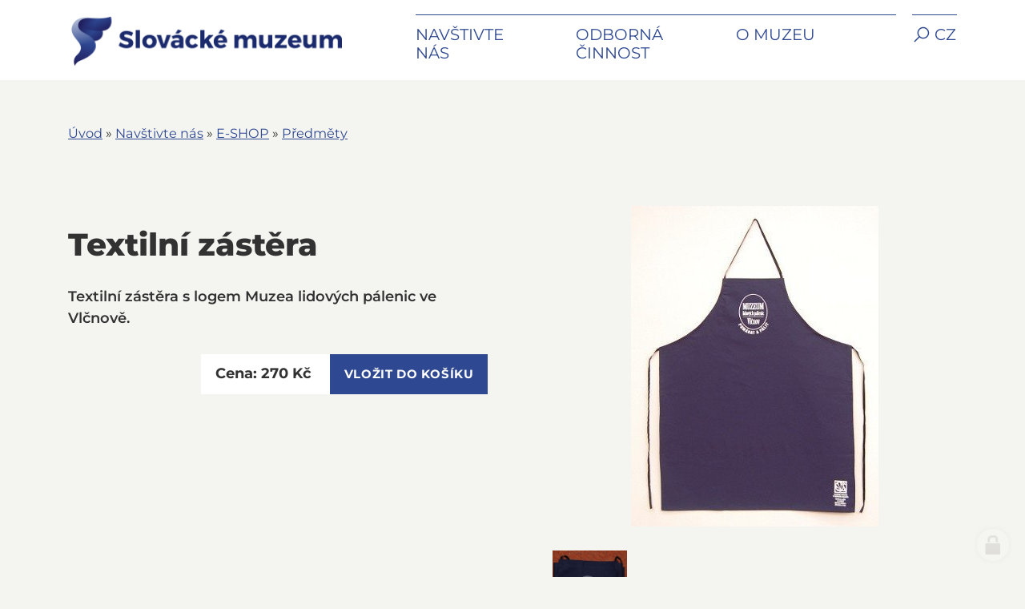

--- FILE ---
content_type: text/html; charset=utf-8
request_url: https://www.slovackemuzeum.cz/textilni-zastera
body_size: 10603
content:
<!doctype html><!-- icard: bootstraplayout3 -->
<!--[if lt IE 7 ]> <html class="ie6"> <![endif]-->
<!--[if IE 7 ]>    <html class="ie7"> <![endif]-->
<!--[if IE 8 ]>    <html class="ie8"> <![endif]-->
<!--[if IE 9 ]>    <html class="ie9"> <![endif]-->
<!--[if (gt IE 9)|!(IE)]><!--> <html lang="cs"> <!--<![endif]-->
<head>
    <meta charset="utf-8" />
    <meta http-equiv="Content-Type" content="text/html; charset=utf-8" />
    <meta name="generator" content="icard.cz platform | www.icard.cz | Bootstrap 3.3.2" />
    <link rel="alternate" href="https://www.slovackemuzeum.cz/textilni-zastera" hreflang="x-default" />
    <link rel="alternate" href="https://www.slovackemuzeum.cz/textilni-zastera" hreflang="cs" />

    <title>Textilní zástěra - Slovácké muzeum</title>
    <link rel="shortcut icon" href="https://www.slovackemuzeum.cz/cardskins/bs3.slovackemuzeum/favicon.ico" />
    <link rel="canonical" href="https://www.slovackemuzeum.cz/textilni-zastera" />
    <meta name="description" content="Textilní zástěra s logem Muzea lidových pálenic ve Vlčnově." />
    <meta name="keywords" content="" />
    <meta property="og:title" content="Textilní zástěra - Slovácké muzeum" />
    <meta property="og:type" content="website" />
    <meta property="og:description" content="Textilní zástěra s logem Muzea lidových pálenic ve Vlčnově." />
    <meta property="og:url" content="https://www.slovackemuzeum.cz/textilni-zastera" />
    <meta property="og:image" content="/cardfiles/card-slovackemuzeum/card-4521/img/thumbs/5c452931c0cc03910eb3e3ad7884b744.jpg" />
    <script src="https://www.slovackemuzeum.cz/js/icardcore.min.js"></script>
    <link rel="stylesheet" href="https://www.slovackemuzeum.cz/cardskins/bs3.slovackemuzeum/libs/bootstrap/4.6.2/css/bootstrap.min.css" />
<script src="https://www.slovackemuzeum.cz/cardskins/bs3.slovackemuzeum/libs/bootstrap/4.6.2/js/bootstrap.bundle.min.js"></script>
<link rel="stylesheet" href="https://www.slovackemuzeum.cz/cardskins/bs3.slovackemuzeum/libs/line-awesome/1.3.0/css/line-awesome.min.css" />
    <meta name="viewport" content="width=device-width, initial-scale=1, maximum-scale=3" />
    <script type="text/javascript">head.ready(function() { head.test((head.browser.ie && parseFloat(head.browser.version) < 9),['https://www.slovackemuzeum.cz/js/respond.min.js'],[],function() {});});</script>
    <link rel="stylesheet" href="https://www.slovackemuzeum.cz/css/icardcore.min.css?20260122" />
    <script src="https://www.slovackemuzeum.cz/js/vue/3.2.45/vue.prod.js"></script>
    <script src="https://www.slovackemuzeum.cz/js/iconify/1.0.7/iconify-icon.min.js"></script>
    
    <link rel="stylesheet" href="https://www.slovackemuzeum.cz/cardskins/bs3.slovackemuzeum/_layout_eshop/template.css?20260122" />
    

    <!-- STYLES --->
<link rel="stylesheet" type="text/css" media="screen" href="https://www.slovackemuzeum.cz/cardskins/bs3.slovackemuzeum/_temp/cssloader-961fea44d6e7.css?1665085108" id="tempcss" />
    <script>window.dataLayer = window.dataLayer || [];</script>
<!-- head codes start -->
    <!-- gtm_core -->
    <!-- Google Tag Manager -->
<script type="text/plain" data-cookiecategory="analytics">(function(w,d,s,l,i){ w[l]=w[l]||[];w[l].push({ 'gtm.start':
new Date().getTime(),event:'gtm.js'});var f=d.getElementsByTagName(s)[0],
j=d.createElement(s),dl=l!='dataLayer'?'&l='+l:'';j.async=true;j.src=
'https://www.googletagmanager.com/gtm.js?id='+i+dl;f.parentNode.insertBefore(j,f);
})(window,document,'script','dataLayer','GTM-NWSFJBS');</script>
<!-- End Google Tag Manager -->
<!-- head codes end --></head>
<body data-lang="cs" class="page-3946 page-3947 page-3948 page-3958 page-4507 page-4521 " id="page-4521" >
<!-- body codes start -->
    <!-- gtm_body -->
    <!-- Google Tag Manager (noscript) -->
<noscript><iframe src="https://www.googletagmanager.com/ns.html?id=GTM-NWSFJBS"
height="0" width="0" style="display:none;visibility:hidden"></iframe></noscript>
<!-- End Google Tag Manager (noscript) -->
    <!-- sklik_main -->
    <script src="https://c.seznam.cz/js/rc.js" type="text/plain" data-cookiecategory="targeting"></script>
    <!-- sklik_retargeting -->
    <script type="text/plain" data-cookiecategory="targeting">
  window.sznIVA.IS.updateIdentities({
    eid: null
  });
  var retargetingConf = {
    rtgId: 1644673,
    consent: 1
  };
  window.rc.retargetingHit(retargetingConf);
</script>
<!-- body codes end -->
<div id="wrapper">

    <div class="w-snippet" id="snippet-persistentWidget-navigation-widgetsnippet">
                    
<nav class="navbar navbar-expand navbar-custom bg-white">
  <div class="container">

    <a class="navbar-brand" href="/">
      <img src="https://www.slovackemuzeum.cz/cardskins/bs3.slovackemuzeum/img/logo.png" alt="" />
    </a>

    <ul class="navbar-nav navbar-other order-lg-3 ml-auto">
      <li class="nav-item"><span class="item-line"></span><a class="nav-link nav-search-link" href="#" role="button" data-toggle="dropdown"><i class="las la-search"></i></a>
        <div class="dropdown-menu dropdown-menu-right dropdown-menu-search">
          <form class="form-inline my-2 my-lg-0" action="/hledat/" autocomplete="off" method="get">
            <input class="form-control mr-2" name="q" type="search" placeholder="Hledat na webu…" aria-label="Search" />
            <button class="btn my-2 my-sm-0 btn-default btn-arrow" type="submit"><i class="las la-arrow-right"></i> Hledat</button>
          </form>
        </div>
      </li>
      <li class="nav-item"><span class="item-line"></span><a class="nav-link nav-lang-link" href="#" role="button" data-toggle="dropdown"><span class="original-lang">CZ</span><span class="translated-content"><i class="la la-language"></i></span></a>
        <div class="dropdown-menu dropdown-menu-right dropdown-menu-lang">
          <div class="lang-items-wrapper">
            <div class="lang-item"><a href="https://slovackemuzeum-icard3-cz.translate.goog/?_x_tr_sl=cs&_x_tr_tl=en">EN</a></div>
            <div class="lang-item"><a href="https://slovackemuzeum-icard3-cz.translate.goog/?_x_tr_sl=cs&_x_tr_tl=de">DE</a></div>
            <div class="lang-item"><a href="https://slovackemuzeum-icard3-cz.translate.goog/?_x_tr_sl=cs&_x_tr_tl=sk">SK</a></div>
          </div>
        </div>
      </li>
    </ul>

    <div class="break"></div>

    <div class="collapse navbar-collapse" id="navbarSupportedContent">

      <ul class="navbar-nav navbar-menu ml-lg-auto">
        <li class="nav-item dropdown ">
          <span class="item-line"></span>
          <a class="nav-link dropdown-toggle" href="#" role="button" data-toggle="dropdown" aria-expanded="false">
            Navštivte nás
          </a>
          <ul class="dropdown-menu menu-links">
            <li class="menu-item"><a class="dropdown-item menu-link" href="vystavy-a-akce">Výstavy a akce</a></li>
            <li class="menu-item"><a class="dropdown-item menu-link" href="expozice">Expozice</a></li>
            <li class="menu-item"><a class="dropdown-item menu-link" href="objekty">Objekty</a></li>
            <li class="menu-item"><a class="dropdown-item menu-link" href="pro-skoly-a-skupiny">Pro školy, skupiny a veřejnost</a></li>
            <li class="menu-item"><a class="dropdown-item menu-link" href="oteviraci-doba-a-vstupne">Otevírací doba a vstupné</a></li>
            <li class="menu-item"><a class="dropdown-item menu-link" href="jak-se-k-nam-dostanete">Jak se k nám dostanete</a></li>
            <li class="menu-item"><a class="dropdown-item menu-link" href="muzeum-online">Muzeum online</a></li>
            <li class="menu-item"><a class="dropdown-item menu-link" href="slovacka-jizba">Slovácká jizba</a></li>
            <li class="menu-item"><a class="dropdown-item menu-link" href="e-shop">E-SHOP</a></li>
          </ul>
        </li>
        <li class="nav-item dropdown ">
          <span class="item-line"></span>
          <a class="nav-link dropdown-toggle" href="#" role="button" data-toggle="dropdown" aria-expanded="false">
            Odborná činnost
          </a>
          <ul class="dropdown-menu menu-links">
            <li class="menu-item"><a class="dropdown-item menu-link" href="oddeleni-muzea">Oddělení muzea</a></li>
            <li class="menu-item"><a class="dropdown-item menu-link" href="sbirky">Sbírky</a></li>
            <li class="menu-item"><a class="dropdown-item menu-link" href="sluzby-pro-badatele-a-verejnost">Služby pro badatele a veřejnost</a></li>
            <li class="menu-item"><a class="dropdown-item menu-link" href="edicni-cinnost">Ediční činnost</a></li>
            <li class="menu-item"><a class="dropdown-item menu-link" href="centrum-pece-o-tradicni-lidovou-kulturu-zlinskeho-kraje">Centrum péče o tradiční lidovou kulturu Zlínského kraje</a></li>
            <li class="menu-item"><a class="dropdown-item menu-link" href="e-studovna">E-studovna</a></li>
          </ul>
        </li>
        <li class="nav-item dropdown ">
          <span class="item-line"></span>
          <a class="nav-link dropdown-toggle" href="#" role="button" data-toggle="dropdown" aria-expanded="false">
            O muzeu
          </a>
          <ul class="dropdown-menu menu-links">
            <li class="menu-item"><a class="dropdown-item menu-link" href="aktuality">Aktuality</a></li>
            <li class="menu-item"><a class="dropdown-item menu-link" href="pro-media">Pro média</a></li>
            <li class="menu-item"><a class="dropdown-item menu-link" href="kontakt">Kontakt</a></li>
            <li class="menu-item"><a class="dropdown-item menu-link" href="historie-muzea">Historie muzea</a></li>
            <li class="menu-item"><a class="dropdown-item menu-link" href="ziskana-oceneni">Získaná ocenění</a></li>
            <li class="menu-item"><a class="dropdown-item menu-link" href="spolky">Spolky</a></li>
            <li class="menu-item"><a class="dropdown-item menu-link" href="hospodareni">Hospodaření</a></li>
            <li class="menu-item"><a class="dropdown-item menu-link" href="ceniky-pronajmy">Ceníky / pronájmy</a></li>
          </ul>
        </li>
      </ul>

    </div>
  </div>
</nav>


    </div>
        

    <main class="page-object">
        <section class="page-content">

            <div class="container">

                <div class="row">

                    <div class="col">

                        <div class="grid-container">

                                                        <div class="content-wrapper">
                                <div class="content-wrapper-in">
			
				<div class="breadcrumb">
								<a href="/">Úvod</a>
								<span class="divider">»</span>
								<a class="navitem" href="navstivte-nas">Navštivte nás</a>
								<span class="divider">»</span>
								<a class="navitem" href="e-shop">E-SHOP</a>
								<span class="divider">»</span>
								<a class="navitem" href="e-shop-predmety">Předměty</a>
				</div>

                                    <div class="page-heading">
                                        <h1 class="page-title">Textilní zástěra</h1>
                                    </div>
                    
                                    <div class="perex"><strong>Textilní zástěra s logem Muzea lidových pálenic ve Vlčnově.</strong></div>
    <div class="w-snippet" id="snippet-persistentWidget-buybox-widgetsnippet">
                    
<div class="product-buy-box-wrapper">
    <div class="product-buy-box">
        <div class="text-right">
            <span class="item-product-price">Cena: <span style="white-space: nowrap">270&nbsp;Kč</span></span> <a class="btn-buy" href="/textilni-zastera?persistentWidget-buybox-method=buy&amp;do=persistentWidget-buybox-app">vložit do košíku</a>
        </div>
    </div>
</div>


    </div>
                                        



<div class="">
    <div class="componentContainer ">

    </div>
</div>


                                </div>
                            </div>

                            <div class="more-wrapper">
                                <div class="product-main-image">
<div class="componentImageWrapper" id="snippet-imageThumb-productImage-imagethumb">

    


	    <a class="componentImageThumb" href="/cardfiles/card-slovackemuzeum/card-4521/img/bd7ce161692eda6c2efdc0c4c4468c6f.jpg" title="">
		    <img itemprop="url" src="/cardfiles/card-slovackemuzeum/card-4521/img/thumbs/bd7ce161692eda6c2efdc0c4c4468c6f.jpg" alt="" />
	    </a>


</div></div>


    


<div id="snippet-images-galleryGrid-images"><div class="component-item componentImages" id="componentImages_galleryGrid">



    <div class="gallery-grid">
        <div class="row" id="gallery-componentImages_galleryGrid" >
            <div class="col-4 col-lg-3 w-20" data-id="5c452931c0cc03910eb3e3ad7884b744.jpg">
                <div class="gallery-item gallitem">
                
                    <a class="item-link" title=" " id="gi540f57e183c4870215fa360963101a13" href="/cardfiles/card-slovackemuzeum/card-4521/img/5c452931c0cc03910eb3e3ad7884b744.jpg">
                        <span>
                                <img src="/cardfiles/card-slovackemuzeum/card-4521/img/thumbs/5c452931c0cc03910eb3e3ad7884b744.jpg" alt=" " title=" " />
                        </span>
                    </a>
                </div>
            </div>


        </div>


    </div>


</div>


<script>
    ICARD.imagefullfill();
</script>
</div>
    <div class="w-snippet" id="snippet-persistentWidget-expoziceList-widgetsnippet">
                    






    </div>
    
                            </div>

                        </div>
                        
                    </div>
                </div>
            </div>
            
        </section>
        
    </main>

    <div class="w-snippet" id="snippet-persistentWidget-footermain-widgetsnippet">
                    





<footer class="page-footer small">
    <div class="container">
        <div class="row">
            <div class="col-xl-3 col-lg-6">
                <div class="footer-contact">
                    <div class="footer-heading">Telefon</div>
                    <p>
                            <div class="footer-contact-item"><a href="tel:+420572556556">+420 572 556 556</a></div>
                            <div class="footer-contact-item"><a href="tel:+420572551370">+420 572 551 370</a></div>
                    </p>
                    <div class="footer-heading">e-mail</div>
                      <div class="footer-contact-item"><a href="mailto:info@slovackemuzeum.cz">info@slovackemuzeum.cz</a></div>
                    <div class="mt-3 mb-4">
                        <a href="kontakt">Podrobné kontakty</a>
                    </div>
                </div>
            </div>
            <div class="col-xl-3 col-lg-6">
                <div class="footer-heading">Adresa</div>

<div id="snippet-persistentWidget-footermain-html-footerAddressfootermain_1-htmlinline">
    

<div class="componentHtmlInlineBlock  component-item" id="componentHtmlInlineBlock_footerAddressfootermain_1"><p><strong>Slovácké muzeum v</strong> <strong>Uherském Hradišti, příspěvková organizace</strong><br /></p><p>Smetanovy sady 179<br />Uherské Hradiště 686 01</p><p>Datová schránka: akuk7si<br />IČO: 00092126<br />DIČ: CZ00092126<br />Číslo účtu: KB 2030721/0100</p></div>

</div>            </div>
            <div class="col-xl-3 col-lg-6">
                <div class="footer-heading">Důležité odkazy</div>
                <ul class="list-unstyled">
                    <li>
                        <a href="/povinne-zverejnovane-informace">Povinně zveřejňované informace</a>
                    </li>
                    <li>
                        <a href="/zpracovani-osobnich-udaju">Zpracování osobních údajů</a>
                    </li>
                    <li>
                        <a href="/ochrana-oznamovatelu">Ochrana oznamovatelů</a>
                    </li>
                    <li>
                        <a href="/prohlaseni-o-pristupnosti-webu">Prohlášení o přístupnosti webu</a>
                    </li>
                </ul>
            </div>
            <div class="col-xl-3 col-lg-6">
                <div class="footer-heading">Sledujte nás</div>
                <ul class="list-inline">
                        <li class="list-inline-item"><a target="_blank" href="https://www.facebook.com/slovackemuzeum/"><img src="https://www.slovackemuzeum.cz/cardskins/bs3.slovackemuzeum/img/icon_facebook.svg" alt="Facebook" /></a></li>
                        <li class="list-inline-item"><a target="_blank" href="https://www.youtube.com/user/slovackemuzeum"><img src="https://www.slovackemuzeum.cz/cardskins/bs3.slovackemuzeum/img/icon_youtube.svg" alt="Youtube" /></a></li>
                        <li class="list-inline-item"><a target="_blank" href="https://www.instagram.com/slovackemuzeum/"><img src="https://www.slovackemuzeum.cz/cardskins/bs3.slovackemuzeum/img/icon_instagram.svg" alt="Instagram" /></a></li>
                </ul>
            </div>
        </div>
        <div class="row footer-logos">
            <div class="col">


    


<div id="snippet-persistentWidget-footermain-images-footerLogos-images"><div class="component-item componentImages" id="componentImages_footerLogos">



    <div class="gallery-grid">
        <div class="row" id="gallery-componentImages_footerLogos" >

            <div class="gallery-item gallitem" data-id="zlinsky-kraj-f6a384751d7350.webp">
                
                    <a class="item-link" target="_blank" title="Zlínský kraj – zřizovatel Slováckého muzea " id="gif5cd62a4de2ea96d84b1872af249d26e" href="https://zlinskykraj.cz/">
                        <span>
                                <img src="/cardfiles/card-slovackemuzeum/img/thumbs/zlinsky-kraj-f6a384751d7350.webp" alt="Zlínský kraj – zřizovatel Slováckého muzea " title="Zlínský kraj – zřizovatel Slováckého muzea " />
                        </span>
                    </a>
            </div>



            <div class="gallery-item gallitem" data-id="010774bd18b349974935eaac596e8c36.png">
                
                    <a class="item-link" target="_blank" title="Televize TVS " id="gi1f1a34f5bf532b8b474494e1fc5db22d" href="https://itvs24.cz/">
                        <span>
                                <img src="/cardfiles/card-slovackemuzeum/img/thumbs/010774bd18b349974935eaac596e8c36.png" alt="Televize TVS " title="Televize TVS " />
                        </span>
                    </a>
            </div>



            <div class="gallery-item gallitem" data-id="8e10b5898105f46788ad7e9cfa9b3ea0.png">
                
                    <a class="item-link" target="_blank" title="Městská kina Uherské Hradiště " id="gi7a6b083b03ec19636311169f23ddb5b0" href="https://www.mkuh.cz/">
                        <span>
                                <img src="/cardfiles/card-slovackemuzeum/img/thumbs/8e10b5898105f46788ad7e9cfa9b3ea0.png" alt="Městská kina Uherské Hradiště " title="Městská kina Uherské Hradiště " />
                        </span>
                    </a>
            </div>



            <div class="gallery-item gallitem" data-id="937461b16bd2af6d5a93861777520163.png">
                
                    <a class="item-link" target="_blank" title="Region Slovácko " id="gid7656a99614f1772eef00091477acecc" href="https://www.slovacko.cz/">
                        <span>
                                <img src="/cardfiles/card-slovackemuzeum/img/thumbs/937461b16bd2af6d5a93861777520163.png" alt="Region Slovácko " title="Region Slovácko " />
                        </span>
                    </a>
            </div>



            <div class="gallery-item gallitem" data-id="59babcc7dfcd37929b0a5dc14f66405b.png">
                
                    <a class="item-link" target="_blank" title="Do muzea " id="gi9f501482e2011c28479b1767fe2a0de8" href="https://www.do-muzea.cz/">
                        <span>
                                <img src="/cardfiles/card-slovackemuzeum/img/thumbs/59babcc7dfcd37929b0a5dc14f66405b.png" alt="Do muzea " title="Do muzea " />
                        </span>
                    </a>
            </div>



            <div class="gallery-item gallitem" data-id="d3d4c0f9a3e63fd07de96d55f75a84e7.png">
                
                    <a class="item-link" target="_blank" title="Cyrilometodějská stezka " id="gia3577d4afd49416d269eb01b1481a8e4" href="https://www.cyril-methodius.cz/">
                        <span>
                                <img src="/cardfiles/card-slovackemuzeum/img/thumbs/d3d4c0f9a3e63fd07de96d55f75a84e7.png" alt="Cyrilometodějská stezka " title="Cyrilometodějská stezka " />
                        </span>
                    </a>
            </div>



            <div class="gallery-item gallitem" data-id="30498874ae0baacd4ed5f573e3bedd49.png">
                
                    <a class="item-link" target="_blank" title="Kudy z nudy " id="gi63d70947173fbebf9e14baa1a50cf5bc" href="https://www.kudyznudy.cz/">
                        <span>
                                <img src="/cardfiles/card-slovackemuzeum/img/thumbs/30498874ae0baacd4ed5f573e3bedd49.png" alt="Kudy z nudy " title="Kudy z nudy " />
                        </span>
                    </a>
            </div>


        </div>


    </div>


</div>


<script>
    ICARD.imagefullfill();
</script>
</div>            </div>
        </div>
        <div class="row footer-copyright">
            <div class="col-lg-6 mb-3 mb-lg-0"><div class="text-center text-lg-left">© 2026 Slovácké muzeum v&nbsp;Uherském Hradišti</div></div>
            <div class="col-lg-6"><div class="text-center text-lg-right">design Bob Stránský  •  web by <a href="//icard.cz" target="_blank" title="Webdesign, Marketing, Multimedia - iCard.cz">iCard.cz</a></div></div>
        </div>
    </div>
</div>


    </div>
    
</div>    <!-- 1769114196 -->

    <!-- JAVASCRIPTS LOADER START 1769114196 -->
<div id="snippet--js"></div>    <!-- JAVASCRIPTS LOADER END -->


    <div class="loginpanel">
            <a rel="nofollow" class="icardloginbtn" title="Přihlásit se do administrace" href="/auth/login/textilni-zastera?backlink=textilni-zastera"></a>
    </div>

        <!--[if lte IE 6]>
    <div id="ie-message">
      POZOR! používáte zastaralý internetový prohlížeč! Z bezpečnostních důvodů je nutné jej aktualizovat na novější <a href="https://windows.microsoft.com/cs-cz/internet-explorer/download-ie" target="_new">IE</a>, <a href="https://www.getfirefox.com" target="_new">Firefox</a> nebo <a href="https://www.google.com/intl/cs/chrome/" target="_new">Chrome</a>.
    </div>
    <![endif]-->
    <!-- ADDITIONAL --><div id="snippet--additionalContent"></div>
<link rel="stylesheet" href="/cookie/ob/cookieconsent.min.css" media="print" onload="this.media='all'" />
<script defer src="/cookie/ob/cookieconsent.js?v21"></script>
<div id="cm-cookie-change">
    <a data-cc="c-settings"><span>Změnit nastavení cookies</span></a>
</div>
<style>
#cm-cookie-change {
    background-color: #fff;
    color:#333;
    text-align: center;
    font-size:14px;
    padding: 10px;
    cursor: pointer;
}
</style>
<script>
    const cookieConsentStat = false;
</script>
<script>
        function gtag() { dataLayer.push(arguments); }

        const _CookieConsentCookieName = 'cc_cookie21';
        // obtain plugin
        var cc = '';
        window.addEventListener('load', function(){

            // obtain plugin
            cc = initCookieConsent();

            // run plugin with your configuration
            cc.run({
                current_lang: 'cs',
                autoclear_cookies: true,                   // default: false
                page_scripts: true,                        // default: false

                // mode: 'opt-in'                          // default: 'opt-in'; value: 'opt-in' or 'opt-out'
                delay: 2000,                               // default: 0
                auto_language: 'document',                      // default: null; could also be 'browser' or 'document'
                // autorun: true,                          // default: true
                force_consent: false,                   // default: false
                // hide_from_bots: true,                   // default: true
                // remove_cookie_tables: false             // default: false
                cookie_name: _CookieConsentCookieName,               // default: 'cc_cookie'
                cookie_expiration: 30,                 // default: 182 (days)
                // cookie_necessary_only_expiration: 182   // default: disabled
                // cookie_domain: location.hostname,       // default: current domain
                // cookie_path: '/',                       // default: root
                // cookie_same_site: 'Lax',                // default: 'Lax'
                // use_rfc_cookie: false,                  // default: false
                // revision: 0,                            // default: 0
                gui_options: {
                    consent_modal: {
                        layout: 'bar',                    // box,cloud,bar
                        position: 'bottom center',          // bottom,middle,top + left,right,center
                        transition: 'zoom'                 // zoom,slide
                    },
                    settings_modal: {
                        layout: 'box',                      // box,bar
                        position: 'left',                   // right,left (available only if bar layout selected)
                        transition: 'slide'                 // zoom,slide
                    }
                },
                onFirstAction: function(user_preferences, cookie){
                    // callback triggered only once on the first accept/reject action
                    const settings = {
                        'functionality_storage': 'granted',
                        'security_storage': 'granted',
                        'personalization_storage': (cookie.categories.includes('targeting') ? 'granted' : 'denied'),
                        'ad_storage': (cookie.categories.includes('targeting') ? 'granted' : 'denied'),
                        'ad_user_data': (cookie.categories.includes('targeting') ? 'granted' : 'denied'),
                        'ad_personalization': (cookie.categories.includes('targeting') ? 'granted' : 'denied'),
                        'analytics_storage': (cookie.categories.includes('analytics') ? 'granted' : 'denied')
                    };
                    gtag('consent', 'update', settings);
                    if (cookieConsentStat) {
                        fetch('/cookie/hit.php', {
                            method: 'POST',
                            headers: { 'Content-Type': 'application/json' },
                            body: JSON.stringify({ cookie: cookie, preferences: user_preferences })
                        });
                    }
                },

                onAccept: function (cookie) {

                },

                onChange: function (cookie, changed_categories) {
                    // callback triggered when user changes preferences after consent has already been given
                    const settings = {
                        'functionality_storage': 'granted',
                        'security_storage': 'granted',
                        'personalization_storage': (cookie.categories.includes('targeting') ? 'granted' : 'denied'),
                        'ad_storage': (cookie.categories.includes('targeting') ? 'granted' : 'denied'),
                        'ad_user_data': (cookie.categories.includes('targeting') ? 'granted' : 'denied'),
                        'ad_personalization': (cookie.categories.includes('targeting') ? 'granted' : 'denied'),
                        'analytics_storage': (cookie.categories.includes('analytics') ? 'granted' : 'denied')
                    };
                    gtag('consent', 'update', settings);

                    if (cookieConsentStat) {
                        fetch('/cookie/hit.php', {
                            method: 'POST',
                            headers: { 'Content-Type': 'application/json' },
                            body: JSON.stringify({ cookie: cookie, categories: changed_categories })
                        });
                    }
                },

                languages: {
                    'cs': {
                        consent_modal: {
                            title: 'Používáme cookies',
                            description: 'Tato stránka používá cookies, což jsou malé textové soubory, které se ukládají do vašeho zařízení při procházení těchto webových stránek. Tyto soubory slouží k různým účelům, jako například pro zapamatování vašich přihlašovacích údajů nebo pro zlepšení uživatelského zážitku na našich stránkách. Máte možnost změnit své nastavení a odmítnout některé typy cookies. <button type="button" data-cc="c-settings" class="cc-link">Upravit nastavení</button>',
                            primary_btn: {
                                text: 'Přijmout vše',
                                role: 'accept_all'              // 'accept_selected' or 'accept_all'
                            },
                            secondary_btn: {
                                text: 'Odmítnout vše',
                                role: 'accept_necessary'        // 'settings' or 'accept_necessary'
                            }
                        },
                        settings_modal: {
                            title: 'Nastavení cookies',
                            save_settings_btn: 'Uložit nastavení',
                            accept_all_btn: 'Přijmout vše',
                            reject_all_btn: 'Odmítnout vše',
                            close_btn_label: 'Zavřít',
                            cookie_table_headers: [
                                {col1: 'Název'},
                                {col2: 'Doména'},
                                {col3: 'Expirace'},
                                {col4: 'Popis'}
                            ],
                            blocks: [
                                {
                                    title: 'Používání cookies',
                                    description: 'Tato stránka používá cookies, což jsou malé textové soubory, které se ukládají do vašeho zařízení při procházení těchto webových stránek. Tyto soubory slouží k různým účelům, jako například pro zapamatování vašich přihlašovacích údajů nebo pro zlepšení uživatelského zážitku na našich stránkách. Máte možnost změnit své nastavení a odmítnout některé typy cookies.'
                                }, {
                                    title: 'Nezbytně nutné cookies',
                                    description: 'Tyto cookies zabezpečují správné fungování naší stránky, jedná se například o uživatelské nastavení stránky.',
                                    toggle: {
                                        value: 'necessary',
                                        enabled: true,
                                        readonly: true          // cookie categories with readonly=true are all treated as "necessary cookies"
                                    }
                                }, {
                                    title: 'Analytické cookies',
                                    description: 'Tyto cookies umožňují sledovat a zaznamenávat informace o tom, jak návštěvníci používají webové stránky. Informace o počtu návštěv, trvání návštěv, počtu stránek apod. Tato data nám pomáhají vylepšovat webové stránky tak, aby byly pro návštěvníky přínosnější a přitažlivější.',
                                    toggle: {
                                        value: 'analytics',     // your cookie category
                                        enabled: false,
                                        readonly: false
                                    },
                                    cookie_table: [             // list of all expected cookies
                                        {
                                            col1: '^_ga',       // match all cookies starting with "_ga"
                                            col2: `${window.location.hostname}`,
                                            col3: '2 roky',
                                            col4: '...',
                                            is_regex: true
                                        },
                                        {
                                            col1: '_gid',
                                            col2: `${window.location.hostname}`,
                                            col3: '1 den',
                                            col4: '...',
                                        },
                                    ]
                                }, {
                                    title: 'Marketingové cookies',
                                    description: 'Tyto cookies používáme k lepšímu cílení reklam a slouží také k vyhodnocení účinnosti reklamních kampaní.',
                                    toggle: {
                                        value: 'targeting',
                                        enabled: false,
                                        readonly: false
                                    },
                                    cookie_table: [             // list of all expected cookies
                                        {
                                            col1: '_fbp',       // match all cookies starting with "_ga"
                                            col2: `${window.location.hostname}`,
                                            col3: '2 roky',
                                            col4: '...',
                                            is_regex: true
                                        },
                                        {
                                            col1: '_fbc',
                                            col2: `${window.location.hostname}`,
                                            col3: '1 den',
                                            col4: '...',
                                        },
                                    ]
                                }
                            ]
                        }
                    },
                    'sk': {
                        consent_modal: {
                            title: 'Používame cookies',
                            description: 'Táto stránka používa cookies, čo sú malé textové súbory, ktoré sa ukladajú do vášho zariadenia pri prehliadaní týchto webových stránok. Tieto súbory slúžia na rôzne účely, ako napríklad na zapamätanie vašich prihlasovacích údajov alebo na zlepšenie užívateľského zážitku na našich stránkach. Máte možnosť zmeniť svoje nastavenia a odmietnuť niektoré typy cookies. <button type="button" data-cc="c-settings" class="cc-link">Vlastné nastavenie</button>',
                            primary_btn: {
                                text: 'Prijmúť všetko',
                                role: 'accept_all'              // 'accept_selected' or 'accept_all'
                            },
                            secondary_btn: {
                                text: 'Odmietnuť všetko',
                                role: 'accept_necessary'        // 'settings' or 'accept_necessary'
                            }
                        },
                        settings_modal: {
                            title: 'Nastavenie cookies',
                            save_settings_btn: 'Uložiť nastavenie',
                            accept_all_btn: 'Prijmúť všetko',
                            reject_all_btn: 'Odmietnuť všetko',
                            close_btn_label: 'Zavrieť',
                            cookie_table_headers: [
                                {col1: 'Názov'},
                                {col2: 'Doména'},
                                {col3: 'Expirácia'},
                                {col4: 'Popis'}
                            ],
                            blocks: [
                                {
                                    title: 'Používame cookies',
                                    description: 'Táto stránka používa cookies, čo sú malé textové súbory, ktoré sa ukladajú do vášho zariadenia pri prehliadaní týchto webových stránok. Tieto súbory slúžia na rôzne účely, ako napríklad na zapamätanie vašich prihlasovacích údajov alebo na zlepšenie užívateľského zážitku na našich stránkach. Máte možnosť zmeniť svoje nastavenia a odmietnuť niektoré typy cookies.'
                                }, {
                                    title: 'Nutné súbory cookies',
                                    description: 'Niektoré súbory cookie sú vyžadované, aby bola zabezpečená základná funkčnosť. Bez týchto cookies nebude web fungovať správne. V predvolenom nastavení sú povolené a nemôžu byť zakázané.',
                                    toggle: {
                                        value: 'necessary',
                                        enabled: true,
                                        readonly: true          // cookie categories with readonly=true are all treated as "necessary cookies"
                                    }
                                }, {
                                    title: 'Analytické cookies',
                                    description: 'Tieto cookies umožňujú sledovať a zaznamenávať informácie o tom, ako návštevníci používajú webové stránky. Informácie o počte návštev, trvaní návštev, počte stránok a pod. Tieto dáta nám pomáhajú vylepšovať webové stránky tak, aby boli pre návštevníkov prínosnejšie a príťažlivejšie.',
                                    toggle: {
                                        value: 'analytics',     // your cookie category
                                        enabled: false,
                                        readonly: false
                                    },
                                    cookie_table: [             // list of all expected cookies
                                        {
                                            col1: '^_ga',       // match all cookies starting with "_ga"
                                            col2: `${window.location.hostname}`,
                                            col3: '2 roky',
                                            col4: '...',
                                            is_regex: true
                                        },
                                        {
                                            col1: '_gid',
                                            col2: `${window.location.hostname}`,
                                            col3: '1 deň',
                                            col4: '...',
                                        },
                                    ]
                                }, {
                                    title: 'Marketingové cookies',
                                    description: 'Tieto cookies používame na lepšie zacielenie reklám a slúžia tiež na vyhodnotenie účinnosti reklamných kampaní.',
                                    toggle: {
                                        value: 'targeting',
                                        enabled: false,
                                        readonly: false
                                    },
                                    cookie_table: [             // list of all expected cookies
                                        {
                                            col1: '_fbp',       // match all cookies starting with "_ga"
                                            col2: `${window.location.hostname}`,
                                            col3: '2 roky',
                                            col4: '...',
                                            is_regex: true
                                        },
                                        {
                                            col1: '_fbc',
                                            col2: `${window.location.hostname}`,
                                            col3: '1 deň',
                                            col4: '...',
                                        },
                                    ]
                                }
                            ]
                        }
                    },
                    'en': {
                        consent_modal: {
                            title: 'We use cookies',
                            description: 'This site uses cookies, which are small text files that are stored on your device when you browse this website. These files are used for various purposes, such as to remember your login information or to improve the user experience on our site. You have the option to change your settings and refuse some types of cookies. <button type="button" data-cc="c-settings" class="cc-link">Edit Settings</button>',
                            primary_btn: {
                                text: 'Accept all',
                                role: 'accept_all'              // 'accept_selected' or 'accept_all'
                            },
                            secondary_btn: {
                                text: 'Reject all',
                                role: 'accept_necessary'        // 'settings' or 'accept_necessary'
                            }
                        },
                        settings_modal: {
                            title: 'Cookie preferences',
                            save_settings_btn: 'Save settings',
                            accept_all_btn: 'Accept all',
                            reject_all_btn: 'Reject all',
                            close_btn_label: 'Close',
                            cookie_table_headers: [
                                {col1: 'Name'},
                                {col2: 'Domain'},
                                {col3: 'Expiration'},
                                {col4: 'Description'}
                            ],
                            blocks: [
                                {
                                    title: 'We use cookies',
                                    description: 'This site uses cookies, which are small text files that are stored on your device when you browse this website. These files are used for various purposes, such as to remember your login information or to improve the user experience on our site. You have the option to change your settings and refuse some types of cookies.'
                                }, {
                                    title: 'Strictly necessary cookies',
                                    description: 'These cookies are essential for the proper functioning of my website. Without these cookies, the website would not work properly.',
                                    toggle: {
                                        value: 'necessary',
                                        enabled: true,
                                        readonly: true          // cookie categories with readonly=true are all treated as "necessary cookies"
                                    }
                                }, {
                                    title: 'Analytical cookies',
                                    description: 'These cookies are used to collect information about how visitors use my website. Information about the number of visits, the duration of visits, the number of pages and so on. This data helps us to improve the website so that it is more useful and attractive to visitors.',
                                    toggle: {
                                        value: 'analytics',     // your cookie category
                                        enabled: false,
                                        readonly: false
                                    },
                                    cookie_table: [             // list of all expected cookies
                                        {
                                            col1: '^_ga',       // match all cookies starting with "_ga"
                                            col2: `${window.location.hostname}`,
                                            col3: '2 years',
                                            col4: '...',
                                            is_regex: true
                                        },
                                        {
                                            col1: '_gid',
                                            col2: `${window.location.hostname}`,
                                            col3: '1 day',
                                            col4: '...',
                                        }
                                    ]
                                }, {
                                    title: 'Marketing cookies',
                                    description: 'These cookies are used to display personalized advertisements to visitors. These cookies are also used to evaluate the effectiveness of advertising campaigns.',
                                    toggle: {
                                        value: 'targeting',
                                        enabled: false,
                                        readonly: false
                                    },
                                    cookie_table: [             // list of all expected cookies
                                        {
                                            col1: '_fbp',       // match all cookies starting with "_ga"
                                            col2: `${window.location.hostname}`,
                                            col3: '2 years',
                                            col4: '...',
                                            is_regex: true
                                        },
                                        {
                                            col1: '_fbc',
                                            col2: `${window.location.hostname}`,
                                            col3: '1 day',
                                            col4: '...',
                                        },
                                    ]
                                }
                            ]
                        }
                    },
                    'hr': {
                        consent_modal: {
                            title: 'Koristimo kolačiće',
                            description: 'Ova stranica koristi kolačiće, koji su mali tekstualni datoteke koje se pohranjuju na vašem uređaju kada pregledate ovu web stranicu. Ove datoteke se koriste za različite svrhe, kao što su zapamćivanje vaših podataka za prijavu ili poboljšanje korisničkog iskustva na našoj stranici. Imate mogućnost promijeniti svoje postavke i odbiti neke vrste kolačića. <button type="button" data-cc="c-settings" class="cc-link">Uredi postavke</button>',
                            primary_btn: {
                                text: 'Prihvati sve',
                                role: 'accept_all'              // 'accept_selected' or 'accept_all'
                            },
                            secondary_btn: {
                                text: 'Odbij sve',
                                role: 'accept_necessary'        // 'settings' or 'accept_necessary'
                            }
                        },
                        settings_modal: {
                            title: 'Postavke kolačića',
                            save_settings_btn: 'Spremi postavke',
                            accept_all_btn: 'Prihvati sve',
                            reject_all_btn: 'Odbij sve',
                            close_btn_label: 'Zatvori',
                            cookie_table_headers: [
                                {col1: 'Naziv'},
                                {col2: 'Domena'},
                                {col3: 'Ističe'},
                                {col4: 'Opis'}
                            ],
                            blocks: [
                                {
                                    title: 'Koristimo kolačiće',
                                    description: 'Ova stranica koristi kolačiće, koji su mali tekstualni datoteke koje se pohranjuju na vašem uređaju kada pregledate ovu web stranicu. Ove datoteke se koriste za različite svrhe, kao što su zapamćivanje vaših podataka za prijavu ili poboljšanje korisničkog iskustva na našoj stranici. Imate mogućnost promijeniti svoje postavke i odbiti neke vrste kolačića.',
                                }, {
                                    title: 'Kolačići koji su nužni za rad stranice',
                                    description: 'Ovi kolačići su nužni za rad stranice i ne mogu se isključiti.',
                                    toggle: {
                                        value: 'necessary',
                                        enabled: true,
                                        readonly: true          // cookie categories with readonly=true are all treated as "necessary cookies"
                                    }
                                }, {
                                    title: 'Analitički kolačići',
                                    description: 'Ovi se kolačići koriste za prikupljanje informacija o tome kako posjetitelji koriste moju web stranicu. Podaci o broju posjeta, trajanju posjeta, broju stranica i sl. Ovi nam podaci pomažu poboljšati web stranicu kako bi bila korisnija i privlačnija posjetiteljima.',
                                    toggle: {
                                        value: 'analytics',     // your cookie category
                                        enabled: false,
                                        readonly: false
                                    },
                                    cookie_table: [             // list of all expected cookies
                                        {
                                            col1: '^_ga',       // match all cookies starting with "_ga"
                                            col2: `${window.location.hostname}`,
                                            col3: '2 years',
                                            col4: '...',
                                            is_regex: true
                                        },
                                        {
                                            col1: '_gid',
                                            col2: `${window.location.hostname}`,
                                            col3: '1 day',
                                            col4: '...',
                                        }
                                    ]
                                }, {
                                    title: 'Marketinški kolačići',
                                    description: 'Ovi se kolačići koriste za prikazivanje prilagođenih oglasa posjetiteljima. Ovi se kolačići također koriste za procjenu učinkovitosti reklamnih kampanja.',
                                    toggle: {
                                        value: 'targeting',
                                        enabled: false,
                                        readonly: false
                                    },
                                    cookie_table: [             // list of all expected cookies
                                        {
                                            col1: '_fbp',       // match all cookies starting with "_ga"
                                            col2: `${window.location.hostname}`,
                                            col3: '2 godine',
                                            col4: '...',
                                            is_regex: true
                                        },
                                        {
                                            col1: '_fbc',
                                            col2: `${window.location.hostname}`,
                                            col3: '1 dan',
                                            col4: '...',
                                        },
                                    ]
                                }
                            ]
                        }
                    },
                    'de': {
                        consent_modal: {
                            title: 'Wir verwenden Cookies',
                            description: 'Diese Website verwendet Cookies, die kleine Textdateien sind, die auf Ihrem Gerät gespeichert werden, wenn Sie diese Website besuchen. Diese Dateien werden für verschiedene Zwecke verwendet, z. B. um Ihre Anmeldeinformationen zu speichern oder um die Benutzererfahrung auf unserer Website zu verbessern. Sie haben die Möglichkeit, Ihre Einstellungen zu ändern und einige Arten von Cookies abzulehnen. <button type="button" data-cc="c-settings" class="cc-link">Einstellungen bearbeiten</button>',
                            primary_btn: {
                                text: 'Alle akzeptieren',
                                role: 'accept_all'              // 'accept_selected' or 'accept_all'
                            },
                            secondary_btn: {
                                text: 'Alle ablehnen',
                                role: 'accept_necessary'        // 'settings' or 'accept_necessary'
                            }
                        },
                        settings_modal: {
                            title: 'Cookie-Einstellungen',
                            save_settings_btn: 'Einstellungen speichern',
                            accept_all_btn: 'Alle akzeptieren',
                            reject_all_btn: 'Alle ablehnen',
                            close_btn_label: 'Schließen',
                            cookie_table_headers: [
                                {col1: 'Name'},
                                {col2: 'Domain'},
                                {col3: 'Ablaufdatum'},
                                {col4: 'Beschreibung'}
                            ],
                            blocks: [
                                {
                                    title: 'Wir verwenden Cookies',
                                    description: 'Diese Website verwendet Cookies, die kleine Textdateien sind, die auf Ihrem Gerät gespeichert werden, wenn Sie diese Website besuchen. Diese Dateien werden für verschiedene Zwecke verwendet, z. B. um Ihre Anmeldeinformationen zu speichern oder um die Benutzererfahrung auf unserer Website zu verbessern. Sie haben die Möglichkeit, Ihre Einstellungen zu ändern und einige Arten von Cookies abzulehnen.'
                                }, {
                                    title: 'Notwendige Cookies',
                                    description: 'Diese Cookies sind für die ordnungsgemäße Funktion meiner Website unerlässlich. Ohne diese Cookies würde die Website nicht ordnungsgemäß funktionieren.',
                                    toggle: {
                                        value: 'necessary',
                                        enabled: true,
                                        readonly: true          // cookie categories with readonly=true are all treated as "necessary cookies"
                                    }
                                }, {
                                    title: 'Analytische Cookies',
                                    description: 'Diese Cookies werden verwendet, um Informationen darüber zu sammeln, wie Besucher meine Website nutzen. Informationen über die Anzahl der Besuche, die Dauer der Besuche, die Anzahl der Seiten usw. Diese Daten helfen uns, die Website zu verbessern, damit sie für die Besucher nützlicher und attraktiver ist.',
                                    toggle: {
                                        value: 'analytics',     // your cookie category
                                        enabled: false,
                                        readonly: false
                                    },
                                    cookie_table: [             // list of all expected cookies
                                        {
                                            col1: '^_ga',       // match all cookies starting with "_ga"
                                            col2: `${window.location.hostname}`,
                                            col3: '2 years',
                                            col4: '...',
                                            is_regex: true
                                        },
                                        {
                                            col1: '_gid',
                                            col2: `${window.location.hostname}`,
                                            col3: '1 day',
                                            col4: '...',
                                        }
                                    ]
                                }, {
                                    title: 'Marketing Cookies',
                                    description: 'Diese Cookies werden verwendet, um Informationen über Ihre Interessen zu sammeln, um Ihnen personalisierte Werbung anzuzeigen. Diese Cookies werden auch verwendet, um die Anzahl der Besuche und die Wirkung von Werbekampagnen zu messen.',
                                    toggle: {
                                        value: 'targeting',
                                        enabled: false,
                                        readonly: false
                                    },
                                    cookie_table: [             // list of all expected cookies
                                        {
                                            col1: '_fbp',       // match all cookies starting with "_ga"
                                            col2: `${window.location.hostname}`,
                                            col3: '2 years',
                                            col4: '...',
                                            is_regex: true
                                        },
                                        {
                                            col1: '_fbc',
                                            col2: `${window.location.hostname}`,
                                            col3: '1 day',
                                            col4: '...',
                                        },
                                    ]
                                }
                            ]
                        }
                    },
                    
                }
            });
        });
    </script><div id="snippet--dispatchers"><!-- events: none -->
<script>if(cc && typeof cc.updateScripts === 'function'){cc.updateScripts();}</script></div></body>
</html>


--- FILE ---
content_type: text/css
request_url: https://www.slovackemuzeum.cz/cardskins/bs3.slovackemuzeum/_layout_eshop/template.css?20260122
body_size: 521
content:
@import "../template.css";
.page-object .page-content {
  padding: 7rem 0 3rem;
}
.page-object .page-content .content-wrapper-in {
  margin-top: -4rem;
}
@media screen and (max-width: 767px) {
  .page-object .page-content .content-wrapper-in {
    margin-top: 1rem;
  }
}
.page-object .page-content .page-title {
  padding-top: 3rem;
}
@media screen and (max-width: 767px) {
  .page-object .page-content .page-title {
    padding-top: 0rem;
  }
}
.page-object .page-content .item-location {
  line-height: 1.5;
}
.page-object .page-content .image-wrapper {
  margin-top: -7rem;
}
.page-object .page-content .items-list {
  padding: 0.5rem 0rem;
}
.page-object .breadcrumb {
  margin-bottom: 2.8rem;
  padding-right: 5rem;
}
@media screen and (min-width: 768px) and (max-width: 1199px) {
  .page-object .breadcrumb {
    padding-right: 0rem;
  }
}
.page-object .gallery-grid .row {
  margin-left: -5px;
  margin-right: -5px;
}
.page-object .gallery-grid .row > [class*='col-'] {
  padding-right: 5px;
  padding-left: 5px;
}
@media (min-width: 993px) {
  .page-object .gallery-grid .row > [class*='col-'] {
    flex: 0 0 20%;
    max-width: 20%;
  }
}
.page-object .gallery-grid .gallery-item {
  margin-bottom: 10px;
}
.page-object .gallery-grid .gallery-item .item-link {
  overflow: hidden;
  position: relative;
  display: block;
  padding-top: 100%;
}
.page-object .gallery-grid .gallery-item .item-link img {
  position: absolute;
  top: 0;
  left: 0;
  width: 100%;
  height: 100%;
  object-fit: cover;
}
.page-object .gallery-grid .gallery-item .item-link[href*='youtube']:before,
.page-object .gallery-grid .gallery-item .item-link[href*='youtu.be']:before {
  position: absolute;
  width: 48px;
  height: 48px;
  content: '';
  left: 50%;
  top: 50%;
  transform: translate(-50%, -50%);
  z-index: 1;
}
.page-object .gallery-grid .gallery-item .item-link[href*='youtube']::after,
.page-object .gallery-grid .gallery-item .item-link[href*='youtu.be']::after {
  position: absolute;
  top: 0;
  left: 0;
  width: 100%;
  height: 100%;
  content: '';
  background: linear-gradient(0deg, rgba(0, 0, 0, 0.3), rgba(0, 0, 0, 0.3)), radial-gradient(50% 50% at 50% 50%, rgba(0, 0, 0, 0.3) 0%, rgba(0, 0, 0, 0) 100%);
}
.page-object .gallery-grid .gallery-item .item-link[href*='youtube']:before,
.page-object .gallery-grid .gallery-item .item-link[href*='youtu.be']:before {
  background: url('../img/icon_circled_play.svg');
}
.page-object .gallery-grid .gallery-item .item-link.item-overlay:before {
  position: absolute;
  width: 48px;
  height: 48px;
  content: '';
  left: 50%;
  top: 50%;
  transform: translate(-50%, -50%);
  z-index: 1;
}
.page-object .gallery-grid .gallery-item .item-link.item-overlay::after {
  position: absolute;
  top: 0;
  left: 0;
  width: 100%;
  height: 100%;
  content: '';
  background: linear-gradient(0deg, rgba(0, 0, 0, 0.3), rgba(0, 0, 0, 0.3)), radial-gradient(50% 50% at 50% 50%, rgba(0, 0, 0, 0.3) 0%, rgba(0, 0, 0, 0) 100%);
}
.page-object .gallery-grid .gallery-item .item-link.item-overlay.icon-360-view:before {
  background: url('../img/icon_360_view.svg');
}
.page-object .gallery-grid .gallery-item .item-link.item-overlay.icon-circled-play:before {
  background: url('../img/icon_circled_play.svg');
}
.page-2st .page-content {
  padding: 3rem 0 3rem;
}
.page-2st .page-content .page-title {
  margin-bottom: 1.5rem;
}
.page-2st .page-content .menu-links {
  margin-top: 2rem;
}
.page-2st .page-content .menu-links .menu-item:first-child {
  border-top: 1px solid var(--blue-500);
}
.product-main-image {
  /*margin:0 auto;*/
}


--- FILE ---
content_type: text/css
request_url: https://www.slovackemuzeum.cz/cardskins/bs3.slovackemuzeum/_temp/cssloader-961fea44d6e7.css?1665085108
body_size: 1005
content:
@media (min-width:993px){.navbar-custom{position:fixed;top:0;right:0;left:0;z-index:1030}}.navbar-custom .container{flex-wrap:wrap;gap:0}@media (min-width:768px){.navbar-custom .container{padding-left:15px;padding-right:15px}}.navbar-custom .navbar-brand img{max-width:342px}@media screen and (max-width:767px){.navbar-custom .navbar-brand img{max-width:213px}}.navbar-custom .break{flex-basis:100%;height:0}@media (min-width:993px){.navbar-custom .break{display:none}}.navbar-custom .navbar-collapse{gap:20px}.navbar-custom .navbar-nav{position:relative;height:calc(var(--navbarHeight) - 18px);padding-top:0.5rem;gap:20px;line-height:1.2;align-items:stretch}@media screen and (max-width:767px){.navbar-custom .navbar-nav{height:auto;gap:15px}}.navbar-custom .navbar-nav.navbar-menu{width:100%}.navbar-custom .navbar-nav.navbar-menu .nav-item{flex-basis:33%}@media (min-width:993px){.navbar-custom .navbar-nav.navbar-menu{width:auto;margin-right:20px}}.navbar-custom .navbar-nav .nav-item .item-line{position:relative;display:block;height:3px}.navbar-custom .navbar-nav .nav-item .item-line::after{position:absolute;left:0;top:0;content:'';width:100%;height:1px;background-color:var(--blue-500)}.navbar-custom .navbar-nav .nav-item.show > .item-line::after,.navbar-custom .navbar-nav .nav-item.active > .item-line::after{height:3px}.navbar-custom .navbar-nav .dropdown{position:static}.navbar-custom .navbar-nav .dropdown-menu.menu-links{width:calc(100% + 106px)}@media screen and (max-width:767px){.navbar-custom .navbar-nav .dropdown-menu.menu-links{width:calc(100% + 106px + 1rem)}}.navbar-custom .navbar-nav .nav-link{position:relative;max-width:130px;min-width:130px;height:100%;padding:0.6rem 1.7rem 0 0;color:var(--blue-500);text-decoration:none;font-size:1.1rem;text-transform:uppercase;white-space:normal}@media screen and (max-width:767px){.navbar-custom .navbar-nav .nav-link{min-width:auto;padding:0.6rem 0.6rem 0 0}}@media screen and (min-width:1200px){.navbar-custom .navbar-nav .nav-link{max-width:200px;min-width:200px;padding:0.6rem 2.7rem 0 0}}.navbar-custom .navbar-nav .nav-link::after{content:none}.navbar-custom .navbar-nav .nav-link.nav-search-link{min-width:28px;padding-right:0}.navbar-custom .navbar-nav .nav-link.nav-search-link{font-size:1.3rem;line-height:1}.navbar-custom .navbar-nav .nav-link.nav-lang-link{min-width:28px;padding-right:0}.navbar-custom .navbar-nav .nav-link.nav-lang-link .translated-content{font-size:1.32rem;display:none}.navbar-custom .navbar-nav .show > .nav-link,.navbar-custom .navbar-nav .active > .nav-link,.navbar-custom .navbar-nav .nav-link.show,.navbar-custom .navbar-nav .nav-link.active{font-weight:700}.navbar-custom .dropdown-menu{padding:80px 106px;border:0;border-radius:0;box-shadow:none}@media screen and (max-width:430px){.navbar-custom .dropdown-menu{padding-right:1rem}}.navbar-custom .dropdown-menu.menu-links{margin-left:-106px}.navbar-custom .dropdown-menu.dropdown-menu-search{min-width:33rem;padding:1.5rem 3rem}@media screen and (max-width:767px){.navbar-custom .dropdown-menu.dropdown-menu-search{min-width:0rem;width:calc(100vw - 1rem);max-width:565px;padding:1rem 1.5rem;margin-right:-15px}}.navbar-custom .dropdown-menu.dropdown-menu-search .form-control{width:20rem}@media screen and (max-width:767px){.navbar-custom .dropdown-menu.dropdown-menu-search .form-control{width:13rem}}.navbar-custom .dropdown-menu.dropdown-menu-lang{padding:1.5rem 3rem}@media screen and (max-width:767px){.navbar-custom .dropdown-menu.dropdown-menu-lang{min-width:0rem;width:calc(100vw - 1rem);max-width:565px;padding:1.5rem 0.5rem;margin-right:-15px}}.navbar-custom .dropdown-menu.dropdown-menu-lang .lang-items-wrapper{display:flex;justify-content:right}.navbar-custom .dropdown-menu.dropdown-menu-lang .lang-items-wrapper .lang-item{margin-right:0.8rem}.navbar-custom .dropdown-menu.dropdown-menu-lang .lang-items-wrapper .lang-item a{padding-top:0.5rem;border-top:1px solid var(--primary);text-decoration:none}.translated-ltr .navbar-custom .navbar-nav .nav-link.nav-lang-link{pointer-events:none}.translated-ltr .navbar-custom .navbar-nav .nav-link.nav-lang-link .original-lang{display:none}.translated-ltr .navbar-custom .navbar-nav .nav-link.nav-lang-link .translated-content{display:inline-block}.page-footer{background-color:var(--grey-300);padding-top:60px;padding-bottom:60px}@media screen and (max-width:767px){.page-footer{text-align:center}}.page-footer .footer-heading{margin-bottom:0.4rem;line-height:1.6;letter-spacing:0.04em;text-transform:uppercase}.page-footer .footer-contact-item{font-size:1.1rem;font-weight:800}.page-footer .footer-contact-item a{text-decoration:none}.page-footer .footer-logos{margin:3rem 0}.page-footer .footer-logos .row{-webkit-align-items:center;-ms-flex-align:center;-ms-grid-row-align:center;align-items:center;justify-content:space-between}@media screen and (max-width:767px){.page-footer .footer-logos .row{justify-content:center}}.page-footer .footer-logos .gallery-item{max-width:26%;max-height:150px;margin-right:1.2rem;margin-bottom:1rem}.page-footer .footer-logos .gallery-item:last-child{margin-right:0rem}@media screen and (min-width:1200px){.page-footer .footer-logos .gallery-item{max-width:12%}}@media screen and (max-width:767px){.page-footer .footer-logos .gallery-item{max-width:100%;text-align:center;margin-right:0rem}.page-footer .footer-logos .gallery-item a{display:block;width:300px;max-width:100%;margin:auto}.page-footer .footer-logos .gallery-item img{max-width:100%}}.page-footer .footer-copyright{color:var(--grey-700)}

--- FILE ---
content_type: text/css
request_url: https://www.slovackemuzeum.cz/cardskins/bs3.slovackemuzeum/template.css
body_size: 3746
content:
@font-face {
  font-family: 'Montserrat';
  font-style: normal;
  font-weight: 200;
  font-display: swap;
  src: url(https://fonts.gstatic.com/s/montserrat/v26/JTUHjIg1_i6t8kCHKm4532VJOt5-QNFgpCvr6Ew-.ttf) format('truetype');
}
@font-face {
  font-family: 'Montserrat';
  font-style: normal;
  font-weight: 300;
  font-display: swap;
  src: url(https://fonts.gstatic.com/s/montserrat/v26/JTUHjIg1_i6t8kCHKm4532VJOt5-QNFgpCs16Ew-.ttf) format('truetype');
}
@font-face {
  font-family: 'Montserrat';
  font-style: normal;
  font-weight: 400;
  font-display: swap;
  src: url(https://fonts.gstatic.com/s/montserrat/v26/JTUHjIg1_i6t8kCHKm4532VJOt5-QNFgpCtr6Ew-.ttf) format('truetype');
}
@font-face {
  font-family: 'Montserrat';
  font-style: normal;
  font-weight: 600;
  font-display: swap;
  src: url(https://fonts.gstatic.com/s/montserrat/v26/JTUHjIg1_i6t8kCHKm4532VJOt5-QNFgpCu170w-.ttf) format('truetype');
}
@font-face {
  font-family: 'Montserrat';
  font-style: normal;
  font-weight: 700;
  font-display: swap;
  src: url(https://fonts.gstatic.com/s/montserrat/v26/JTUHjIg1_i6t8kCHKm4532VJOt5-QNFgpCuM70w-.ttf) format('truetype');
}
@font-face {
  font-family: 'Montserrat';
  font-style: normal;
  font-weight: 800;
  font-display: swap;
  src: url(https://fonts.gstatic.com/s/montserrat/v26/JTUHjIg1_i6t8kCHKm4532VJOt5-QNFgpCvr70w-.ttf) format('truetype');
}
/* BORDER VARIABLES */
/* TABLE VARIABLES */
/* NAV-TABS VARIABLES */
/* CORE SETTINGS & DEFAULT CSS VARIABLES */
:root {
  --fontDefault: 'Montserrat', sans-serif;
  --fontHeading: 'Montserrat', sans-serif;
  --remSize: 18px;
  --h1Size: 2.55rem;
  --h2Size: 1.55rem;
  --h3Size: 1.35rem;
  --primary: #1A2A6C;
  --secondary: #F4F4F1;
  --light: #ffffff;
  --greyWarm: #969779;
  --grey: #76766E;
  --greyDark: #222219;
  --dark: #000000;
  --white: #ffffff;
  --black: #121212;
  --blue-700: #1A2A6C;
  --blue-500: #2E4891;
  --grey-900: #323232;
  --grey-700: #76766E;
  --grey-500: #B2B2A8;
  --grey-300: #E3E4DF;
  --grey-100: #F4F4F1;
  --border: rgba(128, 128, 128, 0.24);
  --navbarHeight: 100px;
}
@media screen and (max-width: 1460px) {
  :root {
    --h1Size: 2.17rem;
  }
}
@media screen and (min-width: 768px) and (max-width: 1199px) {
  :root {
    --h1Size: 1.78rem;
    --h2Size: 1.35rem;
    --h3Size: 1.2rem;
  }
}
@media screen and (max-width: 767px) {
  :root {
    --h1Size: 1.95rem;
    --h2Size: 1.55rem;
    --remSize: 15px;
  }
}
html {
  font-size: var(--remSize);
}
body {
  font-family: var(--fontDefault);
  background-color: var(--secondary);
  color: var(--grey-900);
}
body a {
  color: var(--blue-500);
  text-decoration: underline;
}
body a:hover {
  text-decoration: none;
}
body .large {
  font-size: 120%;
}
body .small {
  font-size: 90%;
}
strong {
  font-weight: 600;
}
h1,
h2,
h3,
h4,
h5,
h6,
.h1,
.h2,
.h3,
.h4,
.h5,
.h6 {
  font-family: var(--fontHeading);
  font-weight: 800;
  color: var(--grey-900);
}
h1,
.h1 {
  font-size: var(--h1Size);
}
h2,
.h2 {
  font-size: var(--h2Size);
}
h3,
.h3 {
  font-size: var(--h3Size);
}
h4,
.h4 {
  font-size: 1.1rem;
}
h5,
.h5 {
  font-size: 1rem;
}
h6,
.h6 {
  font-size: 0.9rem;
}
img {
  max-width: 100%;
  height: auto;
}
/* BUTTONS */
.btn {
  color: var(--blue-500);
  background-color: transparent;
  border-color: var(--border);
  border-width: 0px;
  border-style: solid;
  display: inline-block;
  text-decoration: none;
  font-weight: 700;
}
.btn:hover,
.btn:focus,
.btn:active {
  color: var(--blue-500);
  background-color: transparent;
}
.btn-default,
.btn-primary {
  padding: 0.5rem 0;
  color: var(--blue-500);
  background-color: transparent;
}
.btn-primary:not(:disabled):not(.disabled):active {
  color: var(--blue-500);
  background-color: transparent;
}
.btn-arrow {
  font-weight: 600;
}
.btn-lg {
  padding: 1rem 1.55rem;
  font-size: 1.25rem;
}
.btn-light {
  color: var(--white);
}
.btn-light:not(:disabled):not(.disabled):active,
.btn-light:hover,
.btn-light:focus,
.btn-light:active {
  color: var(--white);
  background-color: transparent;
}
/* CONTAINER */
.container-fluid {
  padding-right: 0px;
  padding-left: 0px;
}
/* Extra, extra large devices */
@media (min-width: 1460px) {
  .container {
    max-width: 1400px;
  }
}
/* PAGE HEADING */
.page-heading {
  margin-bottom: 1.6rem;
}
.page-heading .tag-label {
  margin-bottom: 0.7rem;
}
.page-heading .item-date {
  margin-bottom: 0.8rem;
  color: var(--grey-900);
  font-size: 1.33rem;
  font-weight: 800;
  line-height: 120%;
}
/* BREADCRUMB */
.breadcrumb {
  background: none;
  border: none;
  padding: 0;
  margin-bottom: 10px;
  font-size: 90%;
}
.breadcrumb .divider {
  padding: 0 4px;
}
/* TAG LABEL */
.tag-label {
  display: inline-block;
  padding: 0.6rem 1rem;
  color: var(--white);
  background-color: var(--black);
  font-size: 0.83rem;
  line-height: 1.6;
  letter-spacing: 0.04em;
  text-transform: uppercase;
}
/* CSS GRID */
.grid-container {
  display: grid;
  grid-auto-rows: 1fr;
  grid-template-columns: 1.2fr 1fr;
  grid-template-rows: auto 1fr;
  gap: 0px 0px;
  grid-template-areas: "content-wrapper image-wrapper" "content-wrapper more-wrapper";
}
.grid-container .image-wrapper {
  grid-area: image-wrapper;
}
.grid-container .content-wrapper {
  grid-area: content-wrapper;
}
.grid-container .more-wrapper {
  grid-area: more-wrapper;
}
@media screen and (max-width: 767px) {
  .grid-container {
    display: block;
  }
}
/* COMPONENT IMAGES */
.componentImages {
  margin-top: 1rem;
  margin-bottom: 1.5rem;
}
.componentImages .row {
  margin-left: -5px;
  margin-right: -5px;
}
.componentImages .col-md-1,
.componentImages .col-md-2,
.componentImages .col-md-3,
.componentImages .col-md-4,
.componentImages .col-md-5,
.componentImages .col-md-6,
.componentImages .col-md-12 {
  padding: 0rem;
}
@media screen and (max-width: 767px) {
  .componentImages .col-md-1,
  .componentImages .col-md-2,
  .componentImages .col-md-3,
  .componentImages .col-md-4,
  .componentImages .col-md-5,
  .componentImages .col-md-6,
  .componentImages .col-md-12 {
    width: 33.333%;
  }
}
/* NOTIFICATION BAR */
.hp-notification {
  background: var(--blue-700);
  color: var(--white);
}
.hp-notification .hp-notification-bar {
  display: flex;
  align-items: start;
  padding: 14px 0 14px;
  gap: 10px;
  position: relative;
}
.hp-notification .hp-notification-bar .notification-text {
  margin-right: 0.6rem;
}
.hp-notification .hp-notification-bar .notification-text {
  margin-bottom: 0;
}
.notification-bar {
  display: flex;
  align-items: start;
  margin-bottom: 1.7rem;
  padding: 14px 20px 14px 15px;
  gap: 10px;
  position: relative;
  background: rgba(227, 228, 223, 0.6);
}
.notification-bar .notification-text {
  margin-right: 0.6rem;
}
.notification-bar .notification-text {
  margin-bottom: 0;
  font-weight: 600;
}
/* WRAPER */
@media (min-width: 993px) {
  #wrapper {
    padding-top: var(--navbarHeight);
  }
}
/* PAGE CONTENT */
.page-content .content-wrapper {
  background-color: var(--grey-100);
  position: relative;
  padding-right: 5.5rem;
  z-index: 1;
}
.page-content .content-wrapper .content-img {
  margin: 1.7rem 0 2rem;
}
@media screen and (max-width: 1460px) {
  .page-content .content-wrapper {
    padding-right: 4.5rem;
  }
}
@media screen and (min-width: 768px) and (max-width: 1199px) {
  .page-content .content-wrapper {
    padding-right: 3.5rem;
  }
}
@media screen and (max-width: 767px) {
  .page-content .content-wrapper {
    padding-right: 0;
  }
}
.page-content .image-wrapper {
  margin: -3rem 0 0.55rem -10rem;
}
@media screen and (min-width: 768px) and (max-width: 1199px) {
  .page-content .image-wrapper {
    margin: -3rem 0 0.55rem -5rem;
  }
}
@media screen and (max-width: 767px) {
  .page-content .image-wrapper {
    margin: 0 -15px;
  }
}
.page-content .image-wrapper .image-wrapper-in {
  position: relative;
  padding-top: 96.5%;
  overflow: hidden;
  z-index: 1;
}
@media screen and (min-width: 768px) and (max-width: 1199px) {
  .page-content .image-wrapper .image-wrapper-in {
    padding-top: 120%;
  }
}
.page-content .image-wrapper .image-wrapper-in .componentImageWrapper {
  position: static;
}
.page-content .image-wrapper .image-wrapper-in img {
  left: 0;
  right: 0;
  top: 0;
  bottom: 0;
  position: absolute;
  width: 100%;
  height: 100%;
  object-fit: cover;
  object-position: 30% 60%;
}
@media screen and (max-width: 767px) {
  .page-content .image-wrapper .image-wrapper-in img {
    object-position: 50% 50%;
  }
}
.page-content .more-wrapper .more-title {
  margin: 4rem 0 0;
}
.page-content .perex {
  margin-bottom: 1.7rem;
}
.page-content .componentImageWrapper {
  margin: 1.7rem 0rem;
}
.page-content table,
.page-content .table {
  margin: 1.25rem 0rem;
}
.page-content table tbody tr:nth-of-type(odd),
.page-content .table tbody tr:nth-of-type(odd) {
  background-color: rgba(0, 0, 0, 0.05);
}
.page-content table p:last-of-type,
.page-content .table p:last-of-type {
  margin-bottom: 0rem;
}
/* ITEMS GRID */
.items-list {
  padding: 2.4rem 0;
}
.items-list .list-item {
  position: relative;
  margin-bottom: 3.2rem;
}
.items-list .list-item .item-link {
  display: block;
  padding-bottom: 5rem;
  text-decoration: none;
}
.items-list .list-item .item-link .item-img-wrapper {
  position: relative;
  overflow: hidden;
  padding-top: 100%;
}
.items-list .list-item .item-link .item-img-wrapper img {
  left: 0;
  right: 0;
  top: 0;
  bottom: 0;
  position: absolute;
  width: 100%;
  height: 100%;
  object-fit: cover;
}
.items-list .list-item .item-link .item-desc {
  position: absolute;
  bottom: 0;
  min-width: calc(100% - 3.3rem);
  max-width: calc(100% - 3.3rem);
  padding: 0 1.5rem 0;
  background-color: var(--grey-100);
}
@media screen and (max-width: 767px) {
  .items-list .list-item .item-link .item-desc {
    padding: 0 1.7rem 0 0;
  }
}
.items-list .list-item .item-link .item-desc .item-desc-text .tag-label {
  position: relative;
  top: -1.3rem;
}
.items-list .list-item .item-link .item-desc .item-desc-text .tag-label ~ .item-title {
  margin-top: 0rem;
}
.items-list .list-item .item-link .item-desc .item-desc-text .item-title {
  margin-top: 1.7rem;
  color: var(--blue-500);
  font-weight: 800;
  font-size: 1.55rem;
  line-height: 1.2;
  overflow: hidden;
  display: -webkit-box;
  -webkit-line-clamp: 5;
  -webkit-box-orient: vertical;
}
@media screen and (max-width: 1460px) {
  .items-list .list-item .item-link .item-desc .item-desc-text .item-title {
    font-size: 1.35rem;
  }
}
@media screen and (min-width: 768px) and (max-width: 1199px) {
  .items-list .list-item .item-link .item-desc .item-desc-text .item-title {
    font-size: 1.55rem;
  }
}
@media screen and (max-width: 767px) {
  .items-list .list-item .item-link .item-desc .item-desc-text .item-title {
    font-size: 1.55rem;
  }
}
.items-list .list-item .item-link .item-desc .item-desc-text .item-date {
  color: var(--grey-900);
  font-size: 1.33rem;
  font-weight: 800;
  line-height: 120%;
}
.items-list .list-item .item-link .item-desc .item-desc-text .item-place {
  color: var(--grey-900);
  line-height: 1.5;
}
.items-list.items-list-small .list-item .item-link {
  padding-bottom: 6.5rem;
}
.items-list.items-list-small .list-item .item-link .item-desc {
  padding: 0 1.5rem 0 0;
  min-width: calc(100% - 1.6rem);
  max-width: calc(100% - 1.6rem);
}
.items-list.items-list-small .list-item .item-link .item-desc .item-desc-text .item-title {
  font-size: 1.3rem;
}
@media screen and (max-width: 1460px) {
  .items-list.items-list-small .list-item .item-link .item-desc .item-desc-text .item-title {
    font-size: 1.15rem;
  }
}
.items-list.items-list-small .list-item .item-link .item-desc .item-desc-text .item-date {
  font-size: 1rem;
}
.items-list.items-list-small .list-item .item-link .item-desc .item-desc-text .item-place {
  font-size: 0.9rem;
}
.items-list.list-expozice .list-item .item-link .item-img-wrapper {
  padding-top: 55%;
}
/* OBJECTS THUMBNAILS */
.objects-thumbnails {
  margin-bottom: 2rem;
}
.objects-thumbnails .object-item {
  margin-bottom: 2.2rem;
}
.objects-thumbnails .object-item .item-number {
  color: var(--grey-500);
}
.objects-thumbnails .object-item .item-link {
  text-decoration: none;
}
/* Menu Links */
.menu-links {
  list-style: none;
  padding: 0;
  text-decoration: none;
  border-bottom: 1px solid transparent;
}
.menu-links .menu-item {
  border-bottom: 1px solid var(--blue-500);
}
.menu-links .menu-item .menu-link {
  display: block;
  padding: 0.6rem 0;
  font-size: 1.1rem;
  font-weight: 700;
  text-decoration: none;
  text-transform: uppercase;
  color: var(--blue-500);
  white-space: normal;
}
.menu-links .menu-item .menu-link:hover,
.menu-links .menu-item .menu-link:focus,
.menu-links .menu-item .menu-link:active {
  background-color: inherit;
}
.menu-links .menu-item:last-child {
  border-bottom: none;
}
/* SUBNAV LINKS */
.subnav-links {
  margin-top: 5.5rem;
}
.subnav-links .nav-item .nav-link {
  padding: 0.3rem 1rem 0.3rem 0;
  font-weight: 600;
  text-decoration: none;
}
.subnav-links .nav-item .nav-link.active {
  color: var(--grey-700);
}
.subnav-links .nav .nav-item {
  position: relative;
}
.subnav-links .nav .nav-item:before {
  content: "•";
  position: absolute;
  font-size: 1.8rem;
  top: -0.5rem;
  left: 0.3rem;
  color: var(--blue-500);
}
.subnav-links .nav .nav-item .nav-link {
  padding: 0.3rem 1rem 0.3rem 1.3rem;
  font-weight: 600;
  font-size: 0.9rem;
}
/* TABLES */
.table {
  width: 100%;
  max-width: 100%;
  margin: 3rem 0;
  background: none;
  text-align: left;
  border-spacing: 0;
  font-size: 0.9rem;
}
.table tbody tr th,
.table tbody tr td {
  padding: 0.8rem 1.2rem;
  vertical-align: middle;
  border-top: 0 solid var(--border);
}
.table tbody thead th {
  vertical-align: bottom;
  border-bottom: 0 solid var(--border);
}
/* PRIMARY LINKS */
.primary-links {
  margin: 0 0 5rem;
}
.primary-links .primary-links-wrapper {
  padding: 0.5rem;
  background-color: var(--blue-700);
}
.primary-links .primary-links-wrapper .row {
  margin-bottom: 0;
}
.primary-links .primary-links-wrapper .row .col:not(:last-child) {
  border-right: 1px solid rgba(255, 255, 255, 0.1);
}
@media screen and (max-width: 767px) {
  .primary-links .primary-links-wrapper .row .col:not(:last-child) {
    border-right: 0;
    border-bottom: solid 1px var(--blue-500);
  }
}
.primary-links .primary-links-wrapper .btn {
  color: var(--white) !important;
}
/* CONTENT TABS */
.content-tabs {
  margin-bottom: 1rem;
  border-color: var(--blue-500);
}
@media screen and (max-width: 767px) {
  .content-tabs {
    border: 0;
  }
}
@media screen and (max-width: 767px) {
  .content-tabs .nav-item {
    border-top: solid 1px var(--blue-500);
  }
  .content-tabs .nav-item:last-child {
    border-bottom: solid 1px var(--blue-500);
  }
}
.content-tabs .nav-item .nav-link {
  position: relative;
  padding: 0.5rem 1rem;
  text-transform: uppercase;
  font-size: 0.85rem;
  letter-spacing: 0.04em;
  color: var(--blue-500);
  border: 0;
}
@media screen and (max-width: 767px) {
  .content-tabs .nav-item .nav-link {
    padding: 1.05rem 1rem;
    font-size: 1rem;
  }
}
.content-tabs .nav-item .nav-link.active {
  font-weight: 700;
  background-color: transparent;
  border-color: transparent;
}
.content-tabs .nav-item .nav-link.active::after {
  content: "";
  position: absolute;
  left: 1rem;
  bottom: 0;
  height: 3px;
  width: calc(100% - 2*1rem);
  background-color: var(--blue-500);
}
@media screen and (max-width: 767px) {
  .content-tabs .nav-item .nav-link.active::after {
    content: none;
  }
}
.content-tabs .nav-item .nav-link:hover,
.content-tabs .nav-item .nav-link:focus {
  border-color: transparent;
}
@media (min-width: 768px) {
  .content-tabs .nav-item:first-child .nav-link {
    padding-left: 0;
  }
}
.content-tabs .nav-item:first-child .nav-link.active::after {
  left: 0;
  width: calc(100% - 1rem);
}
@media (min-width: 768px) {
  .content-tabs .nav-item:last-child .nav-link {
    padding-right: 0;
  }
}
.content-tabs .nav-item:last-child .nav-link.active::after {
  right: 0;
  width: calc(100% - 1rem);
}
/* ARTICLES */
.articles-grid {
  margin: 1.7rem 0 5rem;
}
.articles-grid .article-item {
  margin-bottom: 2rem;
}
.articles-grid .article-item .item-link {
  display: block;
}
.articles-grid .article-item .item-link .item-img-wrapper {
  position: relative;
  overflow: hidden;
  padding-top: 60%;
}
.articles-grid .article-item .item-link .item-img-wrapper img {
  left: 0;
  right: 0;
  top: 0;
  bottom: 0;
  position: absolute;
  width: 100%;
  height: 100%;
  object-fit: cover;
}
.articles-grid .article-item .item-title {
  margin-top: 1rem;
  color: var(--blue-500);
}
.articles-grid .article-item .item-title a {
  text-decoration: none;
}
.articles-grid .article-item .item-date {
  margin-bottom: 0.6rem;
  color: var(--grey-900);
  font-size: 0.85rem;
  line-height: 1.6;
  letter-spacing: 0.04em;
  text-transform: uppercase;
}
.articles-grid .article-item .item-desc {
  font-size: 0.9rem;
  font-weight: 600;
}
/* Component file styles */
.componentFile {
  padding: 12px 10px 12px 50px;
  position: relative;
  line-height: 100%;
  border-top: 1px solid var(--grey-300);
}
.componentFile a {
  color: var(--primary);
  font-size: 18px;
  text-decoration: none;
}
.componentFile a:before {
  font-family: 'Line Awesome Free';
  left: 10px;
  position: absolute;
  top: 20px;
  font-size: 32px;
  color: var(--primary);
}
.componentFile:hover {
  color: var(--primary);
  text-decoration: none;
  background: var(--grey-100);
}
.componentFile:hover a:before {
  color: var(--primary);
}
.componentFile:hover a {
  color: var(--primary);
  font-weight: normal;
}
.componentFile a.file-docx:before,
.componentFile a.file-doc:before {
  content: "\f1c2";
}
.componentFile a.file-pdf:before {
  content: "\f1c1";
}
.componentFile a.file-zip:before {
  content: "\f1c6";
}
.componentFile a.file-jpg:before,
.componentFile a.file-png:before,
.componentFile a.file-gif:before {
  content: "\f1c5";
}
.componentFile a.file-xls:before,
.componentFile a.file-xlsx:before {
  content: "\f1c3";
}
.componentFile .file-name {
  display: block;
  text-decoration: underline;
  font-weight: bold;
}
.componentFile .file-size {
  font-size: 11px;
}
/* Google translator UI custom style */
.goog-text-highlight {
  position: inherit !important;
  box-shadow: none !important;
  background-color: transparent !important;
}
/* Edit navbar styles for translated pages */
.translated-ltr nav.navbar.navbar-expand.navbar-custom {
  position: static !important;
}
.translated-ltr #wrapper {
  padding-top: 0 !important;
}
/* Hide cookie bar on translated pages */
.translated-ltr .cm-container {
  display: none !important;
  visibility: hidden !important;
  opacity: 0 !important;
  pointer-events: none !important;
}
/* style blockquote element */
blockquote {
  border-left: 5px solid var(--blue-500);
  padding-left: 1rem;
  margin-left: 0;
  margin-bottom: 1rem;
  font-size: 1.1rem;
  font-style: italic;
  color: var(--grey-900);
}
/* eshop elements */
.product-buy-box-wrapper {
  text-align: right;
}
.product-buy-box {
  padding: 0rem 0rem 0rem 1rem;
  margin-bottom: 2rem;
  background-color: var(--white);
  display: inline-block;
}
.product-buy-box.product-buy-block {
  display: block;
  text-align: right;
}
.btn-buy {
  display: inline-block;
  padding: 1rem 1rem;
  color: var(--white);
  background-color: var(--blue-500);
  font-size: 0.83rem;
  line-height: 1;
  letter-spacing: 0.04em;
  text-transform: uppercase;
  text-decoration: none;
  font-weight: bold;
  transition: background-color 0.3s ease-in-out;
}
.btn-buy:hover {
  background-color: var(--blue-700);
  color: var(--white);
  transition: background-color 0.3s ease-in-out;
}
.btn-core {
  display: inline-block;
  padding: 1rem 1rem;
  color: var(--black);
  background-color: var(--white);
  font-size: 0.83rem;
  line-height: 1;
  letter-spacing: 0.04em;
  text-transform: uppercase;
  text-decoration: none;
  font-weight: bold;
  transition: background-color 0.3s ease-in-out;
}
.btn-core:hover {
  background-color: var(--grey-200);
  color: var(--black);
  transition: background-color 0.3s ease-in-out;
}
.item-product-price {
  padding: 0 1rem 0 0rem;
  white-space: nowrap;
  line-height: 1;
  font-weight: bold;
  display: inline-block;
}
.content-wrapper-in .gallitem:not(.gallery-item) {
  margin: 5px;
}


--- FILE ---
content_type: image/svg+xml
request_url: https://www.slovackemuzeum.cz/cardskins/bs3.slovackemuzeum/img/icon_youtube.svg
body_size: 345
content:
<svg width="32" height="32" viewBox="0 0 32 32" fill="none" xmlns="http://www.w3.org/2000/svg">
<path d="M16 6C12.2344 6 8.90625 6.39062 6.875 6.6875C5.19531 6.93359 3.83984 8.19922 3.53125 9.875C3.26953 11.3008 3 13.3867 3 16C3 18.6133 3.26953 20.6992 3.53125 22.125C3.83984 23.8008 5.19531 25.0703 6.875 25.3125C8.91406 25.6094 12.2539 26 16 26C19.7461 26 23.0859 25.6094 25.125 25.3125C26.8047 25.0703 28.1602 23.8008 28.4688 22.125C28.7305 20.6953 29 18.6055 29 16C29 13.3945 28.7344 11.3047 28.4688 9.875C28.1602 8.19922 26.8047 6.93359 25.125 6.6875C23.0938 6.39062 19.7656 6 16 6ZM16 8C19.6328 8 22.8789 8.37109 24.8438 8.65625C25.6875 8.78125 26.3477 9.41797 26.5 10.25C26.7422 11.5703 27 13.5273 27 16C27 18.4688 26.7422 20.4297 26.5 21.75C26.3477 22.582 25.6914 23.2227 24.8438 23.3438C22.8711 23.6289 19.6094 24 16 24C12.3906 24 9.125 23.6289 7.15625 23.3438C6.3125 23.2227 5.65234 22.582 5.5 21.75C5.25781 20.4297 5 18.4766 5 16C5 13.5195 5.25781 11.5703 5.5 10.25C5.65234 9.41797 6.30859 8.78125 7.15625 8.65625C9.11719 8.37109 12.3672 8 16 8ZM13 10.2812V21.7188L14.5 20.875L21.5 16.875L23 16L21.5 15.125L14.5 11.125L13 10.2812ZM15 13.7188L18.9688 16L15 18.2812V13.7188Z" fill="#2E4891"/>
</svg>


--- FILE ---
content_type: image/svg+xml
request_url: https://www.slovackemuzeum.cz/cardskins/bs3.slovackemuzeum/img/icon_facebook.svg
body_size: 82
content:
<svg width="32" height="32" viewBox="0 0 32 32" fill="none" xmlns="http://www.w3.org/2000/svg">
<path d="M16 4C9.38443 4 4 9.38443 4 16C4 22.6156 9.38443 28 16 28C22.6156 28 28 22.6156 28 16C28 9.38443 22.6156 4 16 4ZM16 6C21.5347 6 26 10.4653 26 16C26 21.0274 22.3117 25.1613 17.4883 25.8789V18.916H20.3359L20.7832 16.0234H17.4883V14.4434C17.4883 13.2424 17.8829 12.1758 19.0059 12.1758H20.8105V9.65234C20.4935 9.60934 19.8227 9.51562 18.5547 9.51562C15.9067 9.51562 14.3555 10.9136 14.3555 14.0996V16.0234H11.6328V18.916H14.3555V25.8535C9.60886 25.0706 6 20.973 6 16C6 10.4653 10.4653 6 16 6Z" fill="#2E4891"/>
</svg>
